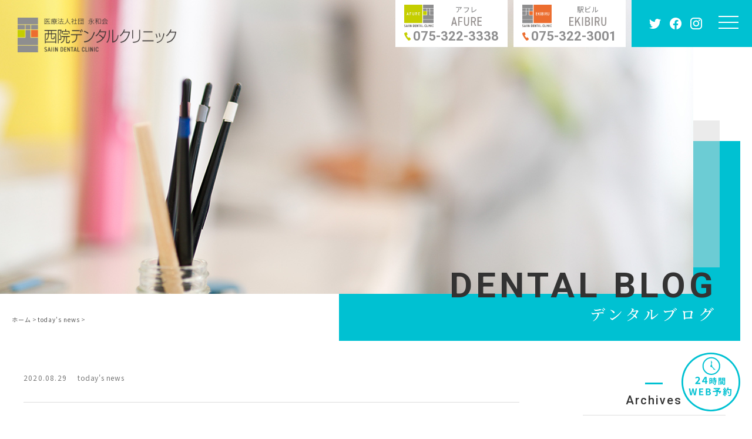

--- FILE ---
content_type: text/html; charset=UTF-8
request_url: https://www.saiin-dc.com/2020/08/4293/
body_size: 8402
content:
<!doctype html>
<html lang="ja"><head prefix="og: http://ogp.me/ns# fb: http://ogp.me/ns/fb# article: http://ogp.me/ns/article#">
<meta charset="utf-8">
<!-- Google Tag Manager -->
<script>(function(w,d,s,l,i){w[l]=w[l]||[];w[l].push({'gtm.start':
new Date().getTime(),event:'gtm.js'});var f=d.getElementsByTagName(s)[0],
j=d.createElement(s),dl=l!='dataLayer'?'&l='+l:'';j.async=true;j.src=
'https://www.googletagmanager.com/gtm.js?id='+i+dl;f.parentNode.insertBefore(j,f);
})(window,document,'script','dataLayer','GTM-PK23XJD');</script>
<!-- End Google Tag Manager -->
<!-- Google Tag Manager -->
<script>(function(w,d,s,l,i){w[l]=w[l]||[];w[l].push({'gtm.start':
new Date().getTime(),event:'gtm.js'});var f=d.getElementsByTagName(s)[0],
j=d.createElement(s),dl=l!='dataLayer'?'&l='+l:'';j.async=true;j.src=
'https://www.googletagmanager.com/gtm.js?id='+i+dl;f.parentNode.insertBefore(j,f);
})(window,document,'script','dataLayer','GTM-N8BJKTT');</script>
<!-- End Google Tag Manager -->
<meta http-equiv="X-UA-Compatible" content="IE=Edge,chrome=1" />
<meta name="viewport" content="width=device-width, minimum-scale=1.0, maximum-scale=1.0">
<meta name="copyright" content="Copyright © Saiin D.C. All Rights Reserved.">
<link rel="shortcut icon" href="https://www.saiin-dc.com/wp/wp-content/themes/saiindental2020/images/common/favicon.ico">

	<!-- This site is optimized with the Yoast SEO plugin v14.0.4 - https://yoast.com/wordpress/plugins/seo/ -->
	<title>| 【公式】西院デンタルクリニック アフレ・駅ビル｜右京区の歯科・歯医者</title>
	<meta name="description" content="おはようございます！アフレ→１２時半、１４時半～１７時半エキビル→１４時～１７時半空きがございます。詳しくはお電話にてお問い合わせください。" />
	<meta name="robots" content="index, follow" />
	<meta name="googlebot" content="index, follow, max-snippet:-1, max-image-preview:large, max-video-preview:-1" />
	<meta name="bingbot" content="index, follow, max-snippet:-1, max-image-preview:large, max-video-preview:-1" />
	<link rel="canonical" href="https://www.saiin-dc.com/2020/08/4293/" />
	<script type="application/ld+json" class="yoast-schema-graph">{"@context":"https://schema.org","@graph":[{"@type":"Organization","@id":"https://www.saiin-dc.com/#organization","name":"\u897f\u9662\u30c7\u30f3\u30bf\u30eb\u30af\u30ea\u30cb\u30c3\u30af","url":"https://www.saiin-dc.com/","sameAs":[],"logo":{"@type":"ImageObject","@id":"https://www.saiin-dc.com/#logo","inLanguage":"ja","url":"https://www.saiin-dc.com/wp/wp-content/uploads/2020/05/og-image.jpg","width":320,"height":320,"caption":"\u897f\u9662\u30c7\u30f3\u30bf\u30eb\u30af\u30ea\u30cb\u30c3\u30af"},"image":{"@id":"https://www.saiin-dc.com/#logo"}},{"@type":"WebSite","@id":"https://www.saiin-dc.com/#website","url":"https://www.saiin-dc.com/","name":"\u3010\u516c\u5f0f\u3011\u897f\u9662\u30c7\u30f3\u30bf\u30eb\u30af\u30ea\u30cb\u30c3\u30af \u30a2\u30d5\u30ec\u30fb\u99c5\u30d3\u30eb\uff5c\u53f3\u4eac\u533a\u306e\u6b6f\u79d1\u30fb\u6b6f\u533b\u8005","description":"\u4eac\u90fd\u5e02\u53f3\u4eac\u533a\u306e\u897f\u9662\u30c7\u30f3\u30bf\u30eb\u30af\u30ea\u30cb\u30c3\u30af\u306f\u962a\u6025\u897f\u9662\u99c5\u524d\u306b2\u30f6\u6240\u69cb\u3048\u308b\u8a17\u5150\u6240\u65bd\u8a2d\u3092\u4f75\u8a2d\u3057\u305f\u6b6f\u79d1\u533b\u9662\u3067\u3059\u3002\u3010\u30a2\u30d5\u30ec\u897f\u96623F\u30fb\u897f\u9662\u962a\u6025\u30d3\u30eb4F\u3011\u866b\u6b6f\u3084\u6b6f\u5468\u75c5\u3001\u77ef\u6b63\u3001\u5be9\u7f8e\u6cbb\u7642\u306a\u3069\u69d8\u3005\u304a\u60a9\u307f\u306b\u5bfe\u5fdc\u3002\u3069\u3093\u306a\u306b\u5c0f\u3055\u306a\u60a9\u307f\u3067\u3082\u771f\u646f\u306b\u5411\u304d\u5408\u3044\u3001\u4e00\u4eba\u4e00\u4eba\u306b\u5408\u308f\u305b\u305f\u6cbb\u7642\u3092\u884c\u3044\u3001\u6c17\u8efd\u306b\u76f8\u8ac7\u3067\u304d\u308b\u533b\u9662\u3065\u304f\u308a\u3092\u5fc3\u639b\u3051\u3066\u3044\u307e\u3059\u3002","publisher":{"@id":"https://www.saiin-dc.com/#organization"},"potentialAction":[{"@type":"SearchAction","target":"https://www.saiin-dc.com/?s={search_term_string}","query-input":"required name=search_term_string"}],"inLanguage":"ja"},{"@type":"WebPage","@id":"https://www.saiin-dc.com/2020/08/4293/#webpage","url":"https://www.saiin-dc.com/2020/08/4293/","name":"| \u3010\u516c\u5f0f\u3011\u897f\u9662\u30c7\u30f3\u30bf\u30eb\u30af\u30ea\u30cb\u30c3\u30af \u30a2\u30d5\u30ec\u30fb\u99c5\u30d3\u30eb\uff5c\u53f3\u4eac\u533a\u306e\u6b6f\u79d1\u30fb\u6b6f\u533b\u8005","isPartOf":{"@id":"https://www.saiin-dc.com/#website"},"datePublished":"2020-08-29T00:41:14+00:00","dateModified":"2020-08-29T00:41:14+00:00","description":"\u304a\u306f\u3088\u3046\u3054\u3056\u3044\u307e\u3059\uff01\u30a2\u30d5\u30ec\u2192\uff11\uff12\u6642\u534a\u3001\uff11\uff14\u6642\u534a\uff5e\uff11\uff17\u6642\u534a\u30a8\u30ad\u30d3\u30eb\u2192\uff11\uff14\u6642\uff5e\uff11\uff17\u6642\u534a\u7a7a\u304d\u304c\u3054\u3056\u3044\u307e\u3059\u3002\u8a73\u3057\u304f\u306f\u304a\u96fb\u8a71\u306b\u3066\u304a\u554f\u3044\u5408\u308f\u305b\u304f\u3060\u3055\u3044\u3002","breadcrumb":{"@id":"https://www.saiin-dc.com/2020/08/4293/#breadcrumb"},"inLanguage":"ja","potentialAction":[{"@type":"ReadAction","target":["https://www.saiin-dc.com/2020/08/4293/"]}]},{"@type":"BreadcrumbList","@id":"https://www.saiin-dc.com/2020/08/4293/#breadcrumb","itemListElement":[{"@type":"ListItem","position":1,"item":{"@type":"WebPage","@id":"https://www.saiin-dc.com/","url":"https://www.saiin-dc.com/","name":"\u30db\u30fc\u30e0"}},{"@type":"ListItem","position":2,"item":{"@type":"WebPage","@id":"https://www.saiin-dc.com/category/todaysnews/","url":"https://www.saiin-dc.com/category/todaysnews/","name":"today's news"}},{"@type":"ListItem","position":3,"item":{"@type":"WebPage","@id":"https://www.saiin-dc.com/2020/08/4293/","url":"https://www.saiin-dc.com/2020/08/4293/","name":"| \u3010\u516c\u5f0f\u3011\u897f\u9662\u30c7\u30f3\u30bf\u30eb\u30af\u30ea\u30cb\u30c3\u30af \u30a2\u30d5\u30ec\u30fb\u99c5\u30d3\u30eb\uff5c\u53f3\u4eac\u533a\u306e\u6b6f\u79d1\u30fb\u6b6f\u533b\u8005"}}]},{"@type":"Article","@id":"https://www.saiin-dc.com/2020/08/4293/#article","isPartOf":{"@id":"https://www.saiin-dc.com/2020/08/4293/#webpage"},"author":{"@id":"https://www.saiin-dc.com/#/schema/person/4e60fd2cd1e9e7f680f5d86ae9fc2609"},"headline":"\u30bf\u30a4\u30c8\u30eb\u306a\u3057","datePublished":"2020-08-29T00:41:14+00:00","dateModified":"2020-08-29T00:41:14+00:00","commentCount":0,"mainEntityOfPage":{"@id":"https://www.saiin-dc.com/2020/08/4293/#webpage"},"publisher":{"@id":"https://www.saiin-dc.com/#organization"},"articleSection":"today's news","inLanguage":"ja"},{"@type":["Person"],"@id":"https://www.saiin-dc.com/#/schema/person/4e60fd2cd1e9e7f680f5d86ae9fc2609","name":"saiin-dc-admin"}]}</script>
	<!-- / Yoast SEO plugin. -->


<link rel='dns-prefetch' href='//s.w.org' />
<link rel="alternate" type="application/rss+xml" title="【公式】西院デンタルクリニック アフレ・駅ビル｜右京区の歯科・歯医者 &raquo; フィード" href="https://www.saiin-dc.com/feed/" />
<link rel="alternate" type="application/rss+xml" title="【公式】西院デンタルクリニック アフレ・駅ビル｜右京区の歯科・歯医者 &raquo; コメントフィード" href="https://www.saiin-dc.com/comments/feed/" />
<link rel='stylesheet' id='style-css'  href='https://www.saiin-dc.com/wp/wp-content/themes/saiindental2020/style.css' type='text/css' media='all' />
<script type='text/javascript' src='https://www.saiin-dc.com/wp/wp-includes/js/jquery/jquery.js' id='jquery-core-js'></script>
<link rel="https://api.w.org/" href="https://www.saiin-dc.com/wp-json/" /><link rel="alternate" type="application/json" href="https://www.saiin-dc.com/wp-json/wp/v2/posts/4293" /><link rel="alternate" type="application/json+oembed" href="https://www.saiin-dc.com/wp-json/oembed/1.0/embed?url=https%3A%2F%2Fwww.saiin-dc.com%2F2020%2F08%2F4293%2F" />
<link rel="alternate" type="text/xml+oembed" href="https://www.saiin-dc.com/wp-json/oembed/1.0/embed?url=https%3A%2F%2Fwww.saiin-dc.com%2F2020%2F08%2F4293%2F&#038;format=xml" />
<link rel="preconnect" href="https://fonts.gstatic.com"><link rel="preload" href="https://fonts.googleapis.com/css2?family=Crimson+Text:ital@0;1&family=Noto+Sans+JP:wght@400;500;700&family=Noto+Serif+JP:wght@500;700&family=Roboto:wght@500;700&display=swap" as="style"><link rel="stylesheet" href="https://fonts.googleapis.com/css2?family=Crimson+Text:ital@0;1&family=Noto+Sans+JP:wght@400;500;700&family=Noto+Serif+JP:wght@500;700&family=Roboto:wght@500;700&display=swap" media="print" onload="this.media='all'">
<meta property="og:title" content="" />
<meta property="og:description" content="おはようございます！アフレ→１２時半、１４時半～１７時半エキビル→１４時～１７時半空きがございます。詳しくはお電話にてお問い合わせください。" />
<meta property="og:type" content="article" />
<meta property="og:url" content="https://www.saiin-dc.com/2020/08/4293/" />
<meta property="og:image" content="https://www.saiin-dc.com/wp/wp-content/themes/saiindental2020/images/common/no-image.jpg" />
<meta property="og:site_name" content="【公式】西院デンタルクリニック アフレ・駅ビル｜右京区の歯科・歯医者" />
<meta name="twitter:card" content="summary_large_image" />
<meta name="twitter:title" content="" />
<meta name="twitter:image:src" content="https://www.saiin-dc.com/wp/wp-content/themes/saiindental2020/images/common/no-image.jpg" />
<meta property="og:locale" content="ja_JP" />
</head>
<body onload="init()">
<!-- Google Tag Manager (noscript) -->
<noscript><iframe src="https://www.googletagmanager.com/ns.html?id=GTM-PK23XJD"
height="0" width="0" style="display:none;visibility:hidden"></iframe></noscript>
<!-- End Google Tag Manager (noscript) -->
<!-- Google Tag Manager (noscript) -->
<noscript><iframe src="https://www.googletagmanager.com/ns.html?id=GTM-N8BJKTT"
height="0" width="0" style="display:none;visibility:hidden"></iframe></noscript>
<!-- End Google Tag Manager (noscript) -->

    <div id="loader-bg">
    <div id="loading__txt">
    </div>
  </div>
    
  <div class="main-container" id="p-top">
    <header class="globalheader top">
      <div class="headerwrap">
                <div class="h-logo"><a href="https://www.saiin-dc.com/"><noscript><img src="https://www.saiin-dc.com/wp/wp-content/themes/saiindental2020/images/common/logo.png" alt="西院デンタルクリニック"/></noscript><img class="lazyload" src='data:image/svg+xml,%3Csvg%20xmlns=%22http://www.w3.org/2000/svg%22%20viewBox=%220%200%20210%20140%22%3E%3C/svg%3E' data-src="https://www.saiin-dc.com/wp/wp-content/themes/saiindental2020/images/common/logo.png" alt="西院デンタルクリニック"/></a></div>
                <ul class="h-num">
          <li class="afure">
            <div class="inner">
              <div class="col01"><img src="https://www.saiin-dc.com/wp/wp-content/themes/saiindental2020/images/common/logo_afure.png" alt="西院デンタルクリニック アフレ"/></div>
              <div class="col02">
                <div class="jp">アフレ</div>
                <div class="en"><img src="https://www.saiin-dc.com/wp/wp-content/themes/saiindental2020/images/common/logo_afure_en.png" alt="AFURE"/></div>
              </div>
            </div>
            <div class="num">075-322-3338</div>
          </li>
          <li class="ekibiru">
            <div class="inner">
              <div class="col01"><img src="https://www.saiin-dc.com/wp/wp-content/themes/saiindental2020/images/common/logo_ekibiru.png" alt="西院デンタルクリニック 駅ビル"/></div>
              <div class="col02">
                <div class="jp">駅ビル</div>
                <div class="en"><img src="https://www.saiin-dc.com/wp/wp-content/themes/saiindental2020/images/common/logo_ekibiru_en.png" alt="EKIBIRU"/></div>
              </div>
            </div>
            <div class="num">075-322-3001</div>
          </li>
        </ul>
        <div class="navarea">
          <ul class="h-sns">
            <li><a href="https://twitter.com/saiindc" target="_blank"><noscript><img src="https://www.saiin-dc.com/wp/wp-content/themes/saiindental2020/images/common/icon_twitter.png" alt="twitter"/></noscript><img class="lazyload" src='data:image/svg+xml,%3Csvg%20xmlns=%22http://www.w3.org/2000/svg%22%20viewBox=%220%200%20210%20140%22%3E%3C/svg%3E' data-src="https://www.saiin-dc.com/wp/wp-content/themes/saiindental2020/images/common/icon_twitter.png" alt="twitter"/></a></li>
            <li><a href="https://www.facebook.com/%E8%A5%BF%E9%99%A2%E3%83%87%E3%83%B3%E3%82%BF%E3%83%AB%E3%82%AF%E3%83%AA%E3%83%8B%E3%83%83%E3%82%AF-347017682045303/" target="_blank"><noscript><img src="https://www.saiin-dc.com/wp/wp-content/themes/saiindental2020/images/common/icon_facebook.png" alt="facebook"/></noscript><img class="lazyload" src='data:image/svg+xml,%3Csvg%20xmlns=%22http://www.w3.org/2000/svg%22%20viewBox=%220%200%20210%20140%22%3E%3C/svg%3E' data-src="https://www.saiin-dc.com/wp/wp-content/themes/saiindental2020/images/common/icon_facebook.png" alt="facebook"/></a></li>
            <li><a href="https://www.instagram.com/saiindental/" target="_blank"><noscript><img src="https://www.saiin-dc.com/wp/wp-content/themes/saiindental2020/images/common/icon_insta.png" alt="instagram"/></noscript><img class="lazyload" src='data:image/svg+xml,%3Csvg%20xmlns=%22http://www.w3.org/2000/svg%22%20viewBox=%220%200%20210%20140%22%3E%3C/svg%3E' data-src="https://www.saiin-dc.com/wp/wp-content/themes/saiindental2020/images/common/icon_insta.png" alt="instagram"/></a></li>
          </ul>
        </div>
      </div>
    </header>
    <!--globalheader end-->
    <div class="fat-nav">
      <nav class="fat-nav__wrapper">
        <ul>
          <li class="level--first"><a href="https://www.saiin-dc.com/">ホーム</a></li>
          <li class="level--first"><a href="/aboutus">私たちの想い</a></li>
          <li class="level--first"><a href="/group">グループ紹介</a></li>
          <li class="level--first toggle"><h2 class="tit">診療案内</h2>
            <div class="level--second">
              <ul class="sub02">
                <li><a href="/beginners">初めての方へ</a></li>
								<li><a href="/treatment">治療内容</a></li>
              </ul>
            </div>
					</li>
          <li class="level--first toggle"><h2 class="tit">医院紹介</h2>
            <div class="level--second">
              <ul class="sub02">
                <li><a href="/clinic">医院紹介</a></li>
                <li><a href="/clinic/afure">アフレについて</a></li>
                <li><a href="/clinic/ekibiru">駅ビルについて</a></li>
                <li><a href="/clinic/hanibasaruland">託児所について</a></li>
                <li><a href="/clinic/staff">スタッフ紹介</a></li>
                <li><a href="/clinic/fee">料金案内</a></li>
                <li><a href="/clinic/equipment">機材紹介</a></li>
                <li><a href="/clinic/faq">FAQ</a></li>
              </ul>
            </div>
          </li>
					<li class="level--first toggle"><h2 class="tit">ご予約</h2>
            <div class="level--second">
              <ul class="sub02">
                <li><a href="https://reserve.dental/web/99c5e0-567" target="_blank">アフレでご予約</a></li>
                <li><a href="https://reserve.dental/web/dd4585-568" target="_blank">駅ビルでご予約</a></li>
              </ul>
            </div>
          </li>
          <li class="level--first"><a href="/category/information/">お知らせ</a></li>
          <li class="level--first toggle"><h2 class="tit">デンタルブログ</h2>
            <div class="level--second">
              <ul class="sub02">
                <li><a href="/category/doctor/">院長ブログ</a></li>
                <li><a href="/category/staff/">スタッフブログ</a></li>
                <li><a href="/category/news/">歯科ニュース</a></li>
                <li><a href="/category/case/">症例報告</a></li>
              </ul>
            </div>
          </li>
          <li class="level--first"><a href="/category/campaign/">イベント＆キャンペーン</a></li>
        </ul>
        <div class="sns">
          <div class="item"><a href="https://twitter.com/saiindc" target="_blank"><noscript><img src="https://www.saiin-dc.com/wp/wp-content/themes/saiindental2020/images/common/icon_twitter.png" alt="twitter"/></noscript><img class="lazyload" src='data:image/svg+xml,%3Csvg%20xmlns=%22http://www.w3.org/2000/svg%22%20viewBox=%220%200%20210%20140%22%3E%3C/svg%3E' data-src="https://www.saiin-dc.com/wp/wp-content/themes/saiindental2020/images/common/icon_twitter.png" alt="twitter"/></a></div>
          <div class="item"><a href="https://www.facebook.com/%E8%A5%BF%E9%99%A2%E3%83%87%E3%83%B3%E3%82%BF%E3%83%AB%E3%82%AF%E3%83%AA%E3%83%8B%E3%83%83%E3%82%AF-347017682045303/" target="_blank"><noscript><img src="https://www.saiin-dc.com/wp/wp-content/themes/saiindental2020/images/common/icon_facebook.png" alt="facebook"/></noscript><img class="lazyload" src='data:image/svg+xml,%3Csvg%20xmlns=%22http://www.w3.org/2000/svg%22%20viewBox=%220%200%20210%20140%22%3E%3C/svg%3E' data-src="https://www.saiin-dc.com/wp/wp-content/themes/saiindental2020/images/common/icon_facebook.png" alt="facebook"/></a></div>
          <div class="item"><a href="https://www.instagram.com/saiindental/" target="_blank"><noscript><img src="https://www.saiin-dc.com/wp/wp-content/themes/saiindental2020/images/common/icon_insta.png" alt="instagram"/></noscript><img class="lazyload" src='data:image/svg+xml,%3Csvg%20xmlns=%22http://www.w3.org/2000/svg%22%20viewBox=%220%200%20210%20140%22%3E%3C/svg%3E' data-src="https://www.saiin-dc.com/wp/wp-content/themes/saiindental2020/images/common/icon_insta.png" alt="instagram"/></a></div>
        </div>
      </nav>
    </div>  
    <div class="container blog single low">
    
      <div class="pagetit-area">
        <div class="pagetit-wrap">
          <div class="pagetit-title">
            <p class="en">DENTAL BLOG</p>
            <h1>デンタルブログ</h1>
          </div>
        </div>
      </div>
      
      <div class="breadcrumbs">
        <div class="breadcrumbs-wrap">
          <!-- Breadcrumb NavXT 6.4.0 -->
<span property="itemListElement" typeof="ListItem"><a property="item" typeof="WebPage" title="Go to 【公式】西院デンタルクリニック アフレ・駅ビル｜右京区の歯科・歯医者." href="https://www.saiin-dc.com" class="home" ><span property="name">ホーム</span></a><meta property="position" content="1"></span> &gt; <span property="itemListElement" typeof="ListItem"><a property="item" typeof="WebPage" title="Go to the today&#039;s news category archives." href="https://www.saiin-dc.com/category/todaysnews/" class="taxonomy category" ><span property="name">today's news</span></a><meta property="position" content="2"></span> &gt; <span class="post post-post current-item"></span>        </div>
      </div><!--breadcrumbs end-->
    
      <div class="sec__blog blogdetaile">
        <div class="secwrap">
          <div class="contents">
                                    <div class="blog-detaile">
              <ul class="entrymeta">
                <li class="date">2020.08.29</li>
                                <li class="cate">today's news</li>
              </ul>
              <h1 class="post-tit">
                            </h1>
              <div class="entry-main">
                <p>おはようございます！</p><p>アフレ→１２時半、１４時半～１７時半</p><p>エキビル→１４時～１７時半</p><p>空きがございます。</p><p>詳しくはお電話にてお問い合わせください。</p>              </div>
            </div>
                   
                        <div class="sharebtn">
              <h2>SHARE</h2>
              <ul>
                <li class="fb"><a href="https://www.facebook.com/sharer/sharer.php?u=https://www.saiin-dc.com/2020/08/4293/&t=" target="blank" class="balloon-btn-link facebook-balloon-btn-link" rel="nofollow" onclick="window.open(this.href, 'window', 'width=600, height=400, menubar=no, toolbar=no, scrollbars=yes'); return false;">シェア</a></li>
                <li class="tw"><a href="http://twitter.com/share?text=&url=https://www.saiin-dc.com/2020/08/4293/" target="blank" class="balloon-btn-link twitter-balloon-btn-link" rel="nofollow" onclick="window.open(this.href, 'window', 'width=600, height=400, menubar=no, toolbar=no, scrollbars=yes'); return false;">ツイート</a></li>
              </ul>
            </div>

            <!--pageback-->
            <div class="btn01"><a href="/blog"><span>前のページへ戻る</span></a>            </div>
            <!--pageback-->
          </div><!--contents end-->
        
          <div id="widgetarea">
            <!--sidebar-->
<div class="blogwidget">
  <div id="archives-3" class="widget widget_archive"><h2 class="widgettitle">Archives</h2>
		<label class="screen-reader-text" for="archives-dropdown-3">Archives</label>
		<select id="archives-dropdown-3" name="archive-dropdown">
			
			<option value="">月を選択</option>
				<option value='https://www.saiin-dc.com/2026/01/'> 2026年1月 </option>
	<option value='https://www.saiin-dc.com/2025/12/'> 2025年12月 </option>
	<option value='https://www.saiin-dc.com/2025/11/'> 2025年11月 </option>
	<option value='https://www.saiin-dc.com/2025/10/'> 2025年10月 </option>
	<option value='https://www.saiin-dc.com/2025/09/'> 2025年9月 </option>
	<option value='https://www.saiin-dc.com/2025/08/'> 2025年8月 </option>
	<option value='https://www.saiin-dc.com/2025/07/'> 2025年7月 </option>
	<option value='https://www.saiin-dc.com/2025/06/'> 2025年6月 </option>
	<option value='https://www.saiin-dc.com/2025/05/'> 2025年5月 </option>
	<option value='https://www.saiin-dc.com/2025/04/'> 2025年4月 </option>
	<option value='https://www.saiin-dc.com/2025/03/'> 2025年3月 </option>
	<option value='https://www.saiin-dc.com/2025/02/'> 2025年2月 </option>
	<option value='https://www.saiin-dc.com/2025/01/'> 2025年1月 </option>
	<option value='https://www.saiin-dc.com/2024/12/'> 2024年12月 </option>
	<option value='https://www.saiin-dc.com/2024/11/'> 2024年11月 </option>
	<option value='https://www.saiin-dc.com/2024/10/'> 2024年10月 </option>
	<option value='https://www.saiin-dc.com/2024/09/'> 2024年9月 </option>
	<option value='https://www.saiin-dc.com/2024/08/'> 2024年8月 </option>
	<option value='https://www.saiin-dc.com/2024/07/'> 2024年7月 </option>
	<option value='https://www.saiin-dc.com/2024/06/'> 2024年6月 </option>
	<option value='https://www.saiin-dc.com/2024/05/'> 2024年5月 </option>
	<option value='https://www.saiin-dc.com/2024/04/'> 2024年4月 </option>
	<option value='https://www.saiin-dc.com/2024/03/'> 2024年3月 </option>
	<option value='https://www.saiin-dc.com/2024/02/'> 2024年2月 </option>
	<option value='https://www.saiin-dc.com/2024/01/'> 2024年1月 </option>
	<option value='https://www.saiin-dc.com/2023/12/'> 2023年12月 </option>
	<option value='https://www.saiin-dc.com/2023/11/'> 2023年11月 </option>
	<option value='https://www.saiin-dc.com/2023/10/'> 2023年10月 </option>
	<option value='https://www.saiin-dc.com/2023/09/'> 2023年9月 </option>
	<option value='https://www.saiin-dc.com/2023/08/'> 2023年8月 </option>
	<option value='https://www.saiin-dc.com/2023/07/'> 2023年7月 </option>
	<option value='https://www.saiin-dc.com/2023/06/'> 2023年6月 </option>
	<option value='https://www.saiin-dc.com/2023/05/'> 2023年5月 </option>
	<option value='https://www.saiin-dc.com/2023/04/'> 2023年4月 </option>
	<option value='https://www.saiin-dc.com/2023/03/'> 2023年3月 </option>
	<option value='https://www.saiin-dc.com/2023/02/'> 2023年2月 </option>
	<option value='https://www.saiin-dc.com/2023/01/'> 2023年1月 </option>
	<option value='https://www.saiin-dc.com/2022/12/'> 2022年12月 </option>
	<option value='https://www.saiin-dc.com/2022/11/'> 2022年11月 </option>
	<option value='https://www.saiin-dc.com/2022/10/'> 2022年10月 </option>
	<option value='https://www.saiin-dc.com/2022/09/'> 2022年9月 </option>
	<option value='https://www.saiin-dc.com/2022/08/'> 2022年8月 </option>
	<option value='https://www.saiin-dc.com/2022/07/'> 2022年7月 </option>
	<option value='https://www.saiin-dc.com/2022/06/'> 2022年6月 </option>
	<option value='https://www.saiin-dc.com/2022/05/'> 2022年5月 </option>
	<option value='https://www.saiin-dc.com/2022/04/'> 2022年4月 </option>
	<option value='https://www.saiin-dc.com/2022/03/'> 2022年3月 </option>
	<option value='https://www.saiin-dc.com/2022/02/'> 2022年2月 </option>
	<option value='https://www.saiin-dc.com/2022/01/'> 2022年1月 </option>
	<option value='https://www.saiin-dc.com/2021/12/'> 2021年12月 </option>
	<option value='https://www.saiin-dc.com/2021/11/'> 2021年11月 </option>
	<option value='https://www.saiin-dc.com/2021/10/'> 2021年10月 </option>
	<option value='https://www.saiin-dc.com/2021/09/'> 2021年9月 </option>
	<option value='https://www.saiin-dc.com/2021/08/'> 2021年8月 </option>
	<option value='https://www.saiin-dc.com/2021/07/'> 2021年7月 </option>
	<option value='https://www.saiin-dc.com/2021/06/'> 2021年6月 </option>
	<option value='https://www.saiin-dc.com/2021/05/'> 2021年5月 </option>
	<option value='https://www.saiin-dc.com/2021/04/'> 2021年4月 </option>
	<option value='https://www.saiin-dc.com/2021/03/'> 2021年3月 </option>
	<option value='https://www.saiin-dc.com/2021/02/'> 2021年2月 </option>
	<option value='https://www.saiin-dc.com/2021/01/'> 2021年1月 </option>
	<option value='https://www.saiin-dc.com/2020/12/'> 2020年12月 </option>
	<option value='https://www.saiin-dc.com/2020/11/'> 2020年11月 </option>
	<option value='https://www.saiin-dc.com/2020/10/'> 2020年10月 </option>
	<option value='https://www.saiin-dc.com/2020/09/'> 2020年9月 </option>
	<option value='https://www.saiin-dc.com/2020/08/'> 2020年8月 </option>
	<option value='https://www.saiin-dc.com/2020/07/'> 2020年7月 </option>
	<option value='https://www.saiin-dc.com/2020/06/'> 2020年6月 </option>
	<option value='https://www.saiin-dc.com/2020/05/'> 2020年5月 </option>
	<option value='https://www.saiin-dc.com/2020/04/'> 2020年4月 </option>
	<option value='https://www.saiin-dc.com/2020/03/'> 2020年3月 </option>
	<option value='https://www.saiin-dc.com/2020/02/'> 2020年2月 </option>
	<option value='https://www.saiin-dc.com/2020/01/'> 2020年1月 </option>
	<option value='https://www.saiin-dc.com/2019/12/'> 2019年12月 </option>
	<option value='https://www.saiin-dc.com/2019/11/'> 2019年11月 </option>
	<option value='https://www.saiin-dc.com/2019/10/'> 2019年10月 </option>
	<option value='https://www.saiin-dc.com/2019/09/'> 2019年9月 </option>
	<option value='https://www.saiin-dc.com/2019/08/'> 2019年8月 </option>
	<option value='https://www.saiin-dc.com/2019/07/'> 2019年7月 </option>
	<option value='https://www.saiin-dc.com/2019/06/'> 2019年6月 </option>
	<option value='https://www.saiin-dc.com/2019/05/'> 2019年5月 </option>
	<option value='https://www.saiin-dc.com/2019/04/'> 2019年4月 </option>
	<option value='https://www.saiin-dc.com/2019/03/'> 2019年3月 </option>
	<option value='https://www.saiin-dc.com/2019/02/'> 2019年2月 </option>
	<option value='https://www.saiin-dc.com/2019/01/'> 2019年1月 </option>
	<option value='https://www.saiin-dc.com/2018/12/'> 2018年12月 </option>
	<option value='https://www.saiin-dc.com/2018/11/'> 2018年11月 </option>
	<option value='https://www.saiin-dc.com/2018/10/'> 2018年10月 </option>
	<option value='https://www.saiin-dc.com/2018/09/'> 2018年9月 </option>
	<option value='https://www.saiin-dc.com/2018/08/'> 2018年8月 </option>
	<option value='https://www.saiin-dc.com/2018/07/'> 2018年7月 </option>
	<option value='https://www.saiin-dc.com/2018/06/'> 2018年6月 </option>
	<option value='https://www.saiin-dc.com/2018/05/'> 2018年5月 </option>
	<option value='https://www.saiin-dc.com/2018/04/'> 2018年4月 </option>
	<option value='https://www.saiin-dc.com/2018/03/'> 2018年3月 </option>
	<option value='https://www.saiin-dc.com/2018/02/'> 2018年2月 </option>
	<option value='https://www.saiin-dc.com/2018/01/'> 2018年1月 </option>
	<option value='https://www.saiin-dc.com/2017/12/'> 2017年12月 </option>
	<option value='https://www.saiin-dc.com/2017/11/'> 2017年11月 </option>
	<option value='https://www.saiin-dc.com/2017/10/'> 2017年10月 </option>
	<option value='https://www.saiin-dc.com/2017/09/'> 2017年9月 </option>
	<option value='https://www.saiin-dc.com/2017/08/'> 2017年8月 </option>
	<option value='https://www.saiin-dc.com/2017/07/'> 2017年7月 </option>
	<option value='https://www.saiin-dc.com/2017/06/'> 2017年6月 </option>
	<option value='https://www.saiin-dc.com/2017/05/'> 2017年5月 </option>
	<option value='https://www.saiin-dc.com/2017/04/'> 2017年4月 </option>
	<option value='https://www.saiin-dc.com/2017/03/'> 2017年3月 </option>
	<option value='https://www.saiin-dc.com/2017/02/'> 2017年2月 </option>
	<option value='https://www.saiin-dc.com/2017/01/'> 2017年1月 </option>
	<option value='https://www.saiin-dc.com/2016/12/'> 2016年12月 </option>
	<option value='https://www.saiin-dc.com/2016/11/'> 2016年11月 </option>
	<option value='https://www.saiin-dc.com/2016/10/'> 2016年10月 </option>
	<option value='https://www.saiin-dc.com/2016/09/'> 2016年9月 </option>
	<option value='https://www.saiin-dc.com/2016/08/'> 2016年8月 </option>
	<option value='https://www.saiin-dc.com/2016/07/'> 2016年7月 </option>
	<option value='https://www.saiin-dc.com/2016/06/'> 2016年6月 </option>
	<option value='https://www.saiin-dc.com/2016/05/'> 2016年5月 </option>
	<option value='https://www.saiin-dc.com/2016/04/'> 2016年4月 </option>
	<option value='https://www.saiin-dc.com/2016/03/'> 2016年3月 </option>
	<option value='https://www.saiin-dc.com/2016/02/'> 2016年2月 </option>
	<option value='https://www.saiin-dc.com/2016/01/'> 2016年1月 </option>
	<option value='https://www.saiin-dc.com/2015/12/'> 2015年12月 </option>
	<option value='https://www.saiin-dc.com/2015/11/'> 2015年11月 </option>
	<option value='https://www.saiin-dc.com/2015/10/'> 2015年10月 </option>
	<option value='https://www.saiin-dc.com/2015/09/'> 2015年9月 </option>
	<option value='https://www.saiin-dc.com/2015/08/'> 2015年8月 </option>
	<option value='https://www.saiin-dc.com/2015/07/'> 2015年7月 </option>
	<option value='https://www.saiin-dc.com/2015/06/'> 2015年6月 </option>
	<option value='https://www.saiin-dc.com/2015/05/'> 2015年5月 </option>
	<option value='https://www.saiin-dc.com/2015/04/'> 2015年4月 </option>
	<option value='https://www.saiin-dc.com/2015/03/'> 2015年3月 </option>
	<option value='https://www.saiin-dc.com/2015/02/'> 2015年2月 </option>
	<option value='https://www.saiin-dc.com/2015/01/'> 2015年1月 </option>
	<option value='https://www.saiin-dc.com/2014/12/'> 2014年12月 </option>
	<option value='https://www.saiin-dc.com/2014/11/'> 2014年11月 </option>
	<option value='https://www.saiin-dc.com/2014/10/'> 2014年10月 </option>
	<option value='https://www.saiin-dc.com/2014/09/'> 2014年9月 </option>
	<option value='https://www.saiin-dc.com/2014/08/'> 2014年8月 </option>
	<option value='https://www.saiin-dc.com/2014/07/'> 2014年7月 </option>
	<option value='https://www.saiin-dc.com/2014/04/'> 2014年4月 </option>
	<option value='https://www.saiin-dc.com/2014/03/'> 2014年3月 </option>
	<option value='https://www.saiin-dc.com/2014/02/'> 2014年2月 </option>
	<option value='https://www.saiin-dc.com/2014/01/'> 2014年1月 </option>
	<option value='https://www.saiin-dc.com/2013/12/'> 2013年12月 </option>
	<option value='https://www.saiin-dc.com/2013/11/'> 2013年11月 </option>
	<option value='https://www.saiin-dc.com/2013/10/'> 2013年10月 </option>
	<option value='https://www.saiin-dc.com/2013/08/'> 2013年8月 </option>
	<option value='https://www.saiin-dc.com/2013/07/'> 2013年7月 </option>
	<option value='https://www.saiin-dc.com/2013/05/'> 2013年5月 </option>
	<option value='https://www.saiin-dc.com/2013/04/'> 2013年4月 </option>
	<option value='https://www.saiin-dc.com/2013/03/'> 2013年3月 </option>
	<option value='https://www.saiin-dc.com/2013/02/'> 2013年2月 </option>
	<option value='https://www.saiin-dc.com/2013/01/'> 2013年1月 </option>
	<option value='https://www.saiin-dc.com/2012/12/'> 2012年12月 </option>
	<option value='https://www.saiin-dc.com/2012/11/'> 2012年11月 </option>
	<option value='https://www.saiin-dc.com/2012/10/'> 2012年10月 </option>
	<option value='https://www.saiin-dc.com/2012/09/'> 2012年9月 </option>
	<option value='https://www.saiin-dc.com/2012/08/'> 2012年8月 </option>
	<option value='https://www.saiin-dc.com/2012/07/'> 2012年7月 </option>
	<option value='https://www.saiin-dc.com/2012/06/'> 2012年6月 </option>
	<option value='https://www.saiin-dc.com/2012/05/'> 2012年5月 </option>
	<option value='https://www.saiin-dc.com/2012/04/'> 2012年4月 </option>
	<option value='https://www.saiin-dc.com/2012/03/'> 2012年3月 </option>
	<option value='https://www.saiin-dc.com/2012/02/'> 2012年2月 </option>
	<option value='https://www.saiin-dc.com/2012/01/'> 2012年1月 </option>
	<option value='https://www.saiin-dc.com/2011/12/'> 2011年12月 </option>
	<option value='https://www.saiin-dc.com/2011/11/'> 2011年11月 </option>
	<option value='https://www.saiin-dc.com/2011/10/'> 2011年10月 </option>
	<option value='https://www.saiin-dc.com/2011/09/'> 2011年9月 </option>
	<option value='https://www.saiin-dc.com/2011/08/'> 2011年8月 </option>
	<option value='https://www.saiin-dc.com/2011/07/'> 2011年7月 </option>
	<option value='https://www.saiin-dc.com/2011/06/'> 2011年6月 </option>
	<option value='https://www.saiin-dc.com/2011/05/'> 2011年5月 </option>
	<option value='https://www.saiin-dc.com/2011/04/'> 2011年4月 </option>
	<option value='https://www.saiin-dc.com/2011/03/'> 2011年3月 </option>
	<option value='https://www.saiin-dc.com/2011/02/'> 2011年2月 </option>
	<option value='https://www.saiin-dc.com/2011/01/'> 2011年1月 </option>
	<option value='https://www.saiin-dc.com/2010/12/'> 2010年12月 </option>
	<option value='https://www.saiin-dc.com/2010/11/'> 2010年11月 </option>
	<option value='https://www.saiin-dc.com/2010/10/'> 2010年10月 </option>
	<option value='https://www.saiin-dc.com/2010/09/'> 2010年9月 </option>
	<option value='https://www.saiin-dc.com/2010/08/'> 2010年8月 </option>
	<option value='https://www.saiin-dc.com/2010/07/'> 2010年7月 </option>
	<option value='https://www.saiin-dc.com/2010/06/'> 2010年6月 </option>
	<option value='https://www.saiin-dc.com/2010/05/'> 2010年5月 </option>

		</select>

<script type="text/javascript">
/* <![CDATA[ */
(function() {
	var dropdown = document.getElementById( "archives-dropdown-3" );
	function onSelectChange() {
		if ( dropdown.options[ dropdown.selectedIndex ].value !== '' ) {
			document.location.href = this.options[ this.selectedIndex ].value;
		}
	}
	dropdown.onchange = onSelectChange;
})();
/* ]]> */
</script>
			</div><div id="categories-3" class="widget widget_categories"><h2 class="widgettitle">Category</h2>

			<ul>
					<li class="cat-item cat-item-6"><a href="https://www.saiin-dc.com/category/information/">お知らせ</a>
</li>
	<li class="cat-item cat-item-24"><a href="https://www.saiin-dc.com/category/doctor/">院長ブログ</a>
</li>
	<li class="cat-item cat-item-27"><a href="https://www.saiin-dc.com/category/staff/" title="こんにちは歯科衛生士の土肥です。12月に入りましたね。季節問わずほぼ毎週公園に行っている私ですが寒い寒いと何度も思わず口に出してしまいますが子どもって寒いときも暑いときでもあまり口に出すことがないので感心します、、そして冬といえばイルミネーションとか見に行きたいです。そういえば近くのロームのイルミネーション綺麗だったのに数年前からなくなりましたよね、、どこかおすすめのイルミネーションあったら教えて下さい⭐︎&nbsp;&nbsp;京都　右京区　西院デンタルクリニック　土肥">スタッフブログ</a>
</li>
	<li class="cat-item cat-item-28"><a href="https://www.saiin-dc.com/category/news/">歯科ニュース</a>
</li>
	<li class="cat-item cat-item-31"><a href="https://www.saiin-dc.com/category/campaign/">イベント＆キャンペーン</a>
</li>
			</ul>

			</div></div>
<div class="widget latestitem">
  <h2 class="widgettitle">Latest News</h2>
    <div class="latest">
	    <ul>
      <li class="date">2026.1.14</li>
      <li class="cate">スタッフブログ</li>
    </ul>
    <p><a href="https://www.saiin-dc.com/2026/01/%e5%b9%b4%e8%b6%8a%e3%81%97-2/">年越し</a></p>
  </div>
    <div class="latest">
	    <ul>
      <li class="date">2025.12.19</li>
      <li class="cate">スタッフブログ</li>
    </ul>
    <p><a href="https://www.saiin-dc.com/2025/12/%e5%b1%95%e8%a6%a7%e4%bc%9a%e3%81%ab%e8%a1%8c%e3%81%a3%e3%81%a6%e3%81%8d%e3%81%be%e3%81%97%e3%81%9f%ef%bc%81/">展覧会に行ってきました！</a></p>
  </div>
    <div class="latest">
	    <ul>
      <li class="date">2025.11.30</li>
      <li class="cate">スタッフブログ</li>
    </ul>
    <p><a href="https://www.saiin-dc.com/2025/11/%e2%98%95%ef%b8%8f/">☕️</a></p>
  </div>
    <div class="latest">
	    <ul>
      <li class="date">2025.11.21</li>
      <li class="cate">スタッフブログ</li>
    </ul>
    <p><a href="https://www.saiin-dc.com/2025/11/9901/"></a></p>
  </div>
    <div class="latest">
	    <ul>
      <li class="date">2025.11.17</li>
      <li class="cate">スタッフブログ</li>
    </ul>
    <p><a href="https://www.saiin-dc.com/2025/11/9887/">❄️</a></p>
  </div>
  </div>
<!--sidebar-->          </div><!--sidebar end-->
        
      </div><!--secwrap end-->        
      </div>
    </div>

      <div class="footerfix">
        <div class="innerwrap">
          <div class="afure fixnum">
            <a href="tel:075-322-3338">
            <div class="inner">
              <div class="col01"><img src="https://www.saiin-dc.com/wp/wp-content/themes/saiindental2020/images/common/logo_afure.png" alt="西院デンタルクリニック アフレ"/></div>
              <div class="col02">
                <div class="jp">アフレ</div>
                <div class="en"><img src="https://www.saiin-dc.com/wp/wp-content/themes/saiindental2020/images/common/logo_afure_en.png" alt="AFURE"/></div>
              </div>
            </div>
            <div class="num">075-322-3338</div>
            </a>
          </div>
          <div class="ekibiru fixnum">
            <a href="tel:075-322-3001">
            <div class="inner">
              <div class="col01"><img src="https://www.saiin-dc.com/wp/wp-content/themes/saiindental2020/images/common/logo_ekibiru.png" alt="西院デンタルクリニック 駅ビル"/></div>
              <div class="col02">
                <div class="jp">駅ビル</div>
                <div class="en"><img src="https://www.saiin-dc.com/wp/wp-content/themes/saiindental2020/images/common/logo_ekibiru_en.png" alt="EKIBIRU"/></div>
              </div>
            </div>
            <div class="num">075-322-3001</div>
            </a>
          </div>
          <div class="reserve re-modal-open"><span><noscript><img src="https://www.saiin-dc.com/wp/wp-content/themes/saiindental2020/images/common/fix_reserve.svg" alt="24時間 WEB予約"/></noscript><img class="lazyload" src='data:image/svg+xml,%3Csvg%20xmlns=%22http://www.w3.org/2000/svg%22%20viewBox=%220%200%20210%20140%22%3E%3C/svg%3E' data-src="https://www.saiin-dc.com/wp/wp-content/themes/saiindental2020/images/common/fix_reserve.svg" alt="24時間 WEB予約"/></span></div>
					<div class="re-modal re-modal">
          <div class="re-modal__bg re-modal-close"></div>
            <div class="re-modal__content">
                <p>ご予約を希望される<br class="br-sp">医院をお選びください</p>
                <ul>
									<li class="re-afure"><a href="https://reserve.dental/web/99c5e0-567" target="_blank">アフレ</a></li>
									<li class="re-ekibiru"><a href="https://reserve.dental/web/dd4585-568" target="_blank">駅ビル</a></li>
								</ul>
                <div class="btn"><a class="re-modal-close" href="">× 閉じる</a></div>
                <div class="re-modal-close closeicon"><span></span><span></span></div>
            </div><!--modal__inner-->
          </div>
        </div>
      </div>
      
      <div class="footerArea">
        <div class="innerwrap">
          <div class="inner">
            <div class="footer-info">
              <div class="logo"><a href="https://www.saiin-dc.com/"><noscript><img src="https://www.saiin-dc.com/wp/wp-content/themes/saiindental2020/images/common/logo.png" alt="西院デンタルクリニック"/></noscript><img class="lazyload" src='data:image/svg+xml,%3Csvg%20xmlns=%22http://www.w3.org/2000/svg%22%20viewBox=%220%200%20210%20140%22%3E%3C/svg%3E' data-src="https://www.saiin-dc.com/wp/wp-content/themes/saiindental2020/images/common/logo.png" alt="西院デンタルクリニック"/></a></div>
              <div class="reserve-btn re-modal-open"><a href="">WEB診療予約はこちら</a></div>
            </div>
            <div class="footer-nav">
              <div class="col01">
                <ul class="mainnav">
                  <li><a href="https://www.saiin-dc.com/">ホーム</a></li>
                  <li><a href="/aboutus">私たちの想い</a></li>
                  <li><a href="/group">グループ紹介</a></li>
                  <li><a href="/beginners">初めての方へ</a></li>
                  <li><a href="/treatment">治療内容</a></li>
                </ul>
              </div>
              <div class="col02">
                <div class="m-tit"><a href="/clinic">医院紹介</a></div>
                <ul class="subnav">
                  <li><a href="/clinic/afure">アフレについて</a></li>
                  <li><a href="/clinic/ekibiru">駅ビルについて</a></li>
                  <li><a href="/clinic/hanibasaruland">託児所について</a></li>
                  <li><a href="/clinic/staff">スタッフ紹介</a></li>
                  <li><a href="/clinic/fee">料金案内</a></li>
                  <li><a href="/clinic/equipment">機材紹介</a></li>
                  <li><a href="/clinic/faq">FAQ</a></li>
                </ul>
              </div>
              <div class="col03">
                <ul class="mainnav">
                  <li class="re-modal-open"><a href="">ご予約</a></li>
                  <li><a href="/category/information/">お知らせ</a></li>
                  <li><a href="/doctorblog/">デンタルブログ</a></li>
                  <li><a href="/category/campaign/">イベント＆キャンペーン</a></li>
                </ul>
              </div>
            </div>
          </div>
          <div class="footer-clinic">
            <div class="item afure">
              <div class="innerwrap">
                <div class="col01"><img src="https://www.saiin-dc.com/wp/wp-content/themes/saiindental2020/images/common/logo_afure.png" alt="西院デンタルクリニック アフレ"/></div>
                <div class="col02">
                  <div class="jp">西院デンタルクリニック アフレ</div>
                  <div class="en"><img src="https://www.saiin-dc.com/wp/wp-content/themes/saiindental2020/images/common/logo_afure_en.png" alt="AFURE"/></div>
                  <div class="num"><a class="tellink" href="tel:075-322-3338">075-322-3338</a></div>
                </div>
              </div>
              <p class="add">〒615-0011 <br class="br-sp">京都市右京区西院東淳和院町1-1 アフレ西院3F</p>
              <p class="access">阪急・京福「西院」駅徒歩1分<br>阪急「河原町」駅より6分 / 阪急「梅田」駅より38分</p>
              <div class="hours">
                <h2>診療時間</h2>
                <p>平日 10:00～13:00  14:30～19:30<br>土曜 10:00～13:00  14:00～18:00</p>
                <p>休診日 日曜・祝日</p>
              </div>
            </div>
            <div class="item ekibiru">
              <div class="innerwrap">
                <div class="col01"><img src="https://www.saiin-dc.com/wp/wp-content/themes/saiindental2020/images/common/logo_ekibiru.png" alt="西院デンタルクリニック アフレ"/></div>
                <div class="col02">
                  <div class="jp">西院デンタルクリニック 駅ビル</div>
                  <div class="en"><img src="https://www.saiin-dc.com/wp/wp-content/themes/saiindental2020/images/common/logo_ekibiru_en.png" alt="EKIBIRU"/></div>
                  <div class="num"><a class="tellink" href="tel:075-322-3001">075-322-3001</a></div>
                </div>
              </div>
              <p class="add">〒615-0012 <br class="br-sp">京都市右京区西院高山寺町13 西院阪急ビル4F</p>
              <p class="access">阪急「西院」駅直結 / 京福「西院」徒歩1分<br>阪急「河原町」駅より6分 / 阪急「梅田」駅より38分</p>
              <div class="hours">
                <h2>診療時間</h2>
                <p>平日 10:00～13:00  14:30～19:30<br>土曜 10:00～13:00  14:00～18:00</p>
                <p>休診日 日曜・祝日</p>
              </div>
            </div>
          </div>
          <div class="pagetop"><a href="#p-top"><noscript><img src="https://www.saiin-dc.com/wp/wp-content/themes/saiindental2020/images/common/pagetop-btn.png" alt="page to top"/></noscript><img class="lazyload" src='data:image/svg+xml,%3Csvg%20xmlns=%22http://www.w3.org/2000/svg%22%20viewBox=%220%200%20210%20140%22%3E%3C/svg%3E' data-src="https://www.saiin-dc.com/wp/wp-content/themes/saiindental2020/images/common/pagetop-btn.png" alt="page to top"/></a></div>
        </div>
        <footer class="copyright">
          <p>Copyright © Saiin D.C. All Rights Reserved.</p>
        </footer>
      </div>
      
    </div>
    <!--container end-->
  </div>
  <!--main-container end-->
  
<noscript><style>.lazyload{display:none;}</style></noscript><script data-noptimize="1">window.lazySizesConfig=window.lazySizesConfig||{};window.lazySizesConfig.loadMode=1;</script><script async data-noptimize="1" src='https://www.saiin-dc.com/wp/wp-content/plugins/autoptimize/classes/external/js/lazysizes.min.js?ao_version=2.8.1'></script>









<script defer src="https://www.saiin-dc.com/wp/wp-content/cache/autoptimize/js/autoptimize_65dad1f56a2823a6a7eeb084e2462c4d.js"></script></body>
</html>

--- FILE ---
content_type: image/svg+xml
request_url: https://www.saiin-dc.com/wp/wp-content/themes/saiindental2020/images/common/fix_reserve.svg
body_size: 3779
content:
<svg id="レイヤー_1" data-name="レイヤー 1" xmlns="http://www.w3.org/2000/svg" viewBox="0 0 106.58 106.58"><defs><style>.cls-1{fill:#00c1d2;}</style></defs><path class="cls-1" d="M54.11,40.49A16.12,16.12,0,1,1,70.23,24.37,16.13,16.13,0,0,1,54.11,40.49Zm0-30.16a14,14,0,1,0,14,14A14.06,14.06,0,0,0,54.11,10.33Z"/><circle class="cls-1" cx="54.11" cy="24.37" r="1.79"/><polygon class="cls-1" points="53.54 24.65 53.54 13.96 55.97 18.13 54.9 18.13 54.9 24.65 53.54 24.65"/><polygon class="cls-1" points="54.76 24.12 62.32 31.68 57.65 30.46 58.41 29.7 53.8 25.09 54.76 24.12"/><path class="cls-1" d="M25,55.35c3.47-3.31,5.76-5.58,5.76-7.5a1.88,1.88,0,0,0-2-2.11,3.53,3.53,0,0,0-2.45,1.39L24.9,45.69a5.36,5.36,0,0,1,4.23-2,3.89,3.89,0,0,1,4.19,4.05c0,2.27-2.08,4.61-4.46,7.09.67-.07,1.55-.14,2.18-.14H34v2.23H25Z"/><path class="cls-1" d="M43.08,53.66H37.39V51.84l5-7.93h3.18v7.71h1.57v2H45.54v3.22H43.08Zm0-2V49c0-.77.05-2,.09-2.77h-.08c-.32.7-.68,1.37-1.06,2.09L40,51.62Z"/><path class="cls-1" d="M55.21,55.78H52.29v1.27H50.71V46h4.5Zm-2.92-8.26v2.54h1.32V47.52Zm1.32,6.74V51.55H52.29v2.71Zm8.58-3.37v1.24h1.38v1.48H62.19v3.14c0,.82-.16,1.25-.72,1.51a6.45,6.45,0,0,1-2.4.29,5.86,5.86,0,0,0-.55-1.62c.69,0,1.49,0,1.71,0s.3-.05.3-.26V53.61H55.48V52.13h5.05V50.89H55.45v-1.5h3.26V48.13H55.94v-1.5h2.77V45.12h1.68v1.51h2.88v1.5H60.39v1.26h3.28v1.5Zm-4.76,2.89a10.41,10.41,0,0,1,1.74,2.36L57.7,57a10.25,10.25,0,0,0-1.64-2.42Z"/><path class="cls-1" d="M68.76,50.86v7.7h-1.7V45.67h5.51v5.19Zm0-4v.76H71v-.76ZM71,49.64v-.82H68.76v.82Zm8.23,6.89c0,.92-.18,1.43-.76,1.7a6.18,6.18,0,0,1-2.63.33,6.42,6.42,0,0,0-.38-1.34H71.86V58H70.31V51.74h5.54v5.09c.56,0,1.09,0,1.28,0s.35-.08.35-.31V50.89H73.56V45.67H79.2Zm-5-3.54H71.86v.87h2.38Zm0,3v-.89H71.86V56Zm1-9.06v.76h2.29v-.76Zm2.29,2.76v-.85H75.19v.85Z"/><path class="cls-1" d="M13.37,65h2.51l1,6.05c.19,1.31.39,2.61.57,3.95h.07c.25-1.34.52-2.66.78-3.95L19.72,65h2.13L23.27,71c.26,1.27.52,2.61.78,3.95h.09c.18-1.34.36-2.66.55-3.95l1-6.05H28L25.73,77.35H22.65l-1.39-6.12c-.2-1-.38-1.92-.53-2.88h-.07c-.17,1-.34,1.91-.54,2.88l-1.35,6.12h-3Z"/><path class="cls-1" d="M31.88,65h7.59V67H34.35v2.86H38.7V72H34.35v3.31h5.31v2.07H31.88Z"/><path class="cls-1" d="M44.17,65h4.1c2.54,0,4.48.75,4.48,3.06a2.8,2.8,0,0,1-1.69,2.67v.09a2.8,2.8,0,0,1,2.32,2.92c0,2.5-2.07,3.65-4.8,3.65H44.17ZM48.08,70c1.58,0,2.26-.64,2.26-1.62s-.74-1.52-2.22-1.52H46.64V70Zm.29,5.43c1.69,0,2.61-.6,2.61-1.89s-.91-1.72-2.61-1.72H46.64v3.61Z"/><path class="cls-1" d="M72.15,70.11a22.48,22.48,0,0,1-2.68,4.36l-1.7-1a22,22,0,0,0,1.3-2.06H65.54v5.2c0,1.05-.23,1.56-1,1.84a10.55,10.55,0,0,1-3.29.3,6.65,6.65,0,0,0-.72-1.9c1,0,2.23,0,2.56,0s.42-.08.42-.34V71.43H56.86V69.54h7.61c-1.24-.52-2.59-1.05-3.66-1.45l1-1.51c.75.27,1.68.59,2.62.94A18.82,18.82,0,0,0,66.55,66H58.47V64.12h10l.45-.12,1.42,1.13a27.56,27.56,0,0,1-3.86,3.17c.55.22,1,.4,1.44.59l-.41.65h2.65l.36-.13Z"/><path class="cls-1" d="M77.6,73.25a15.71,15.71,0,0,1-1,4.32,9.8,9.8,0,0,0-1.53-.72A12,12,0,0,0,76,73Zm13-7.24s0,.67,0,.92c-.21,7.33-.45,10-1.15,10.85a2.06,2.06,0,0,1-1.61.92,14.33,14.33,0,0,1-2.61,0,4.82,4.82,0,0,0-.66-2c1,.1,2,.1,2.45.1a.85.85,0,0,0,.71-.29c.5-.51.75-3,.93-8.66H84a13.7,13.7,0,0,1-1.42,2.16A13.85,13.85,0,0,0,81,69a13.66,13.66,0,0,1,1.31,3.13l-1.51.7c0-.26-.13-.56-.23-.9l-1,.07v6.87H77.9V72.08l-2.48.17-.16-1.74,1.23-.05c.26-.32.52-.67.77-1a15.54,15.54,0,0,0-2-2.29l.93-1.37.41.35a24.15,24.15,0,0,0,1.22-2.91l1.75.62C79,65,78.28,66.26,77.68,67.2a8.79,8.79,0,0,1,.59.7,29.43,29.43,0,0,0,1.54-2.74l1.68.7a51.22,51.22,0,0,1-3.19,4.53L80,70.33a12.54,12.54,0,0,0-.59-1.16l1.41-.62.12.2a13.46,13.46,0,0,0,2.76-5.56l2,.43A21,21,0,0,1,84.91,66Zm-9.45,6.86A19.35,19.35,0,0,1,82.25,76l-1.57.55a17.37,17.37,0,0,0-1-3.22Zm3.91,1.7a15.28,15.28,0,0,0-2-3.86l1.59-.8a16,16,0,0,1,2.18,3.74Z"/><path class="cls-1" d="M53.29,3A50.29,50.29,0,1,1,3,53.29,50.35,50.35,0,0,1,53.29,3m0-3a53.29,53.29,0,1,0,53.29,53.29A53.29,53.29,0,0,0,53.29,0Z"/></svg>